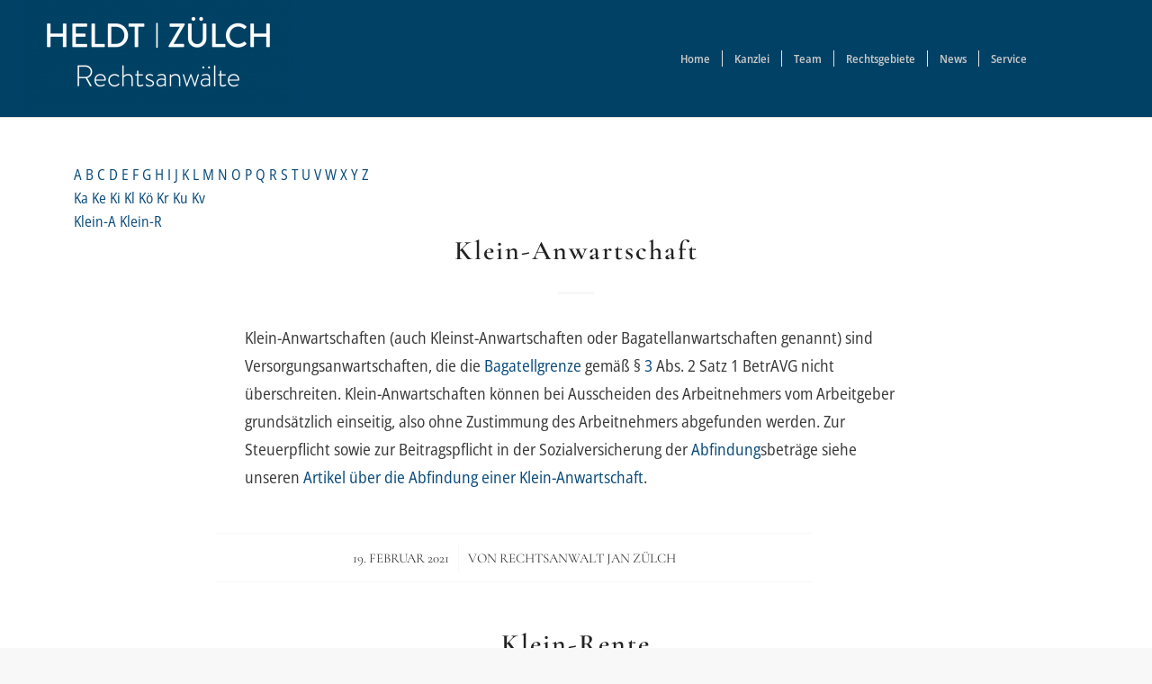

--- FILE ---
content_type: text/html; charset=UTF-8
request_url: https://www.heldt-zuelch.de/lexikon/prefix:kl/
body_size: 12390
content:
<!DOCTYPE html>
<html dir="ltr" lang="de-DE"
	prefix="og: https://ogp.me/ns#"  class="html_stretched responsive av-preloader-disabled av-default-lightbox  html_header_top html_logo_left html_main_nav_header html_menu_right html_custom html_header_sticky_disabled html_header_shrinking_disabled html_mobile_menu_phone html_header_searchicon_disabled html_content_align_center html_header_unstick_top_disabled html_header_stretch html_elegant-blog html_av-overlay-side html_av-overlay-side-minimal html_av-submenu-noclone html_entry_id_3888 av-cookies-no-cookie-consent av-no-preview html_text_menu_active ">
<head>
<meta charset="UTF-8" />
<meta name="robots" content="noindex, follow" />


<!-- mobile setting -->
<meta name="viewport" content="width=device-width, initial-scale=1">

<!-- Scripts/CSS and wp_head hook -->
<title>bAV-Lexikon | Heldt | Zülch Rechtsanwälte</title>

		<!-- All in One SEO 4.3.5.1 - aioseo.com -->
		<meta name="robots" content="max-snippet:-1, max-image-preview:large, max-video-preview:-1" />
		<link rel="canonical" href="https://www.heldt-zuelch.de/lexikon/prefix:kl/" />
		<meta name="generator" content="All in One SEO (AIOSEO) 4.3.5.1 " />
		<meta property="og:locale" content="de_DE" />
		<meta property="og:site_name" content="Heldt | Zülch Rechtsanwälte | Arbeitsrecht, betriebliche Altersversorgung, Markenrecht, Wettbewerbsrecht, Urheberrecht, Rechtsanwälte Hamburg und Lüneburg - Heldt | Zülch" />
		<meta property="og:type" content="website" />
		<meta property="og:title" content="bAV-Lexikon | Heldt | Zülch Rechtsanwälte" />
		<meta property="og:url" content="https://www.heldt-zuelch.de/lexikon/prefix:kl/" />
		<meta name="twitter:card" content="summary" />
		<meta name="twitter:title" content="bAV-Lexikon | Heldt | Zülch Rechtsanwälte" />
		<meta name="google" content="nositelinkssearchbox" />
		<script type="application/ld+json" class="aioseo-schema">
			{"@context":"https:\/\/schema.org","@graph":[{"@type":"BreadcrumbList","@id":"https:\/\/www.heldt-zuelch.de\/lexikon\/prefix:kl\/#breadcrumblist","itemListElement":[{"@type":"ListItem","@id":"https:\/\/www.heldt-zuelch.de\/#listItem","position":1,"item":{"@type":"WebPage","@id":"https:\/\/www.heldt-zuelch.de\/","name":"Home","description":"Rechtsanwalt Fachanwalt Arbeitsrecht, Rechtsanwalt Markenrecht, Wettbewerbsrecht, Urheberrecht, Rechtsanwalt betriebliche Altersversorgung, Hamburg, L\u00fcneburg","url":"https:\/\/www.heldt-zuelch.de\/"},"nextItem":"https:\/\/www.heldt-zuelch.de\/lexikon\/prefix:kl\/#listItem"},{"@type":"ListItem","@id":"https:\/\/www.heldt-zuelch.de\/lexikon\/prefix:kl\/#listItem","position":2,"item":{"@type":"WebPage","@id":"https:\/\/www.heldt-zuelch.de\/lexikon\/prefix:kl\/","name":"bAV-Lexikon","url":"https:\/\/www.heldt-zuelch.de\/lexikon\/prefix:kl\/"},"previousItem":"https:\/\/www.heldt-zuelch.de\/#listItem"}]},{"@type":"CollectionPage","@id":"https:\/\/www.heldt-zuelch.de\/lexikon\/prefix:kl\/#collectionpage","url":"https:\/\/www.heldt-zuelch.de\/lexikon\/prefix:kl\/","name":"bAV-Lexikon | Heldt | Z\u00fclch Rechtsanw\u00e4lte","inLanguage":"de-DE","isPartOf":{"@id":"https:\/\/www.heldt-zuelch.de\/#website"},"breadcrumb":{"@id":"https:\/\/www.heldt-zuelch.de\/lexikon\/prefix:kl\/#breadcrumblist"}},{"@type":"Organization","@id":"https:\/\/www.heldt-zuelch.de\/#organization","name":"Heldt | Z\u00fclch Rechtsanw\u00e4lte","url":"https:\/\/www.heldt-zuelch.de\/"},{"@type":"WebSite","@id":"https:\/\/www.heldt-zuelch.de\/#website","url":"https:\/\/www.heldt-zuelch.de\/","name":"Heldt | Z\u00fclch Rechtsanw\u00e4lte","description":"Arbeitsrecht, betriebliche Altersversorgung, Markenrecht, Wettbewerbsrecht, Urheberrecht, Rechtsanw\u00e4lte Hamburg und L\u00fcneburg - Heldt | Z\u00fclch","inLanguage":"de-DE","publisher":{"@id":"https:\/\/www.heldt-zuelch.de\/#organization"}}]}
		</script>
		<!-- All in One SEO -->

<link rel="alternate" type="application/rss+xml" title="Heldt | Zülch Rechtsanwälte &raquo; Feed" href="https://www.heldt-zuelch.de/feed/" />
<link rel="alternate" type="application/rss+xml" title="Heldt | Zülch Rechtsanwälte &raquo; Kommentar-Feed" href="https://www.heldt-zuelch.de/comments/feed/" />
<link rel="alternate" type="application/rss+xml" title="Heldt | Zülch Rechtsanwälte &raquo; bAV-Lexikon Feed" href="https://www.heldt-zuelch.de/lexikon/feed/" />
<script type="text/javascript">
window._wpemojiSettings = {"baseUrl":"https:\/\/s.w.org\/images\/core\/emoji\/14.0.0\/72x72\/","ext":".png","svgUrl":"https:\/\/s.w.org\/images\/core\/emoji\/14.0.0\/svg\/","svgExt":".svg","source":{"concatemoji":"https:\/\/www.heldt-zuelch.de\/wp-includes\/js\/wp-emoji-release.min.js?ver=6.2"}};
/*! This file is auto-generated */
!function(e,a,t){var n,r,o,i=a.createElement("canvas"),p=i.getContext&&i.getContext("2d");function s(e,t){p.clearRect(0,0,i.width,i.height),p.fillText(e,0,0);e=i.toDataURL();return p.clearRect(0,0,i.width,i.height),p.fillText(t,0,0),e===i.toDataURL()}function c(e){var t=a.createElement("script");t.src=e,t.defer=t.type="text/javascript",a.getElementsByTagName("head")[0].appendChild(t)}for(o=Array("flag","emoji"),t.supports={everything:!0,everythingExceptFlag:!0},r=0;r<o.length;r++)t.supports[o[r]]=function(e){if(p&&p.fillText)switch(p.textBaseline="top",p.font="600 32px Arial",e){case"flag":return s("\ud83c\udff3\ufe0f\u200d\u26a7\ufe0f","\ud83c\udff3\ufe0f\u200b\u26a7\ufe0f")?!1:!s("\ud83c\uddfa\ud83c\uddf3","\ud83c\uddfa\u200b\ud83c\uddf3")&&!s("\ud83c\udff4\udb40\udc67\udb40\udc62\udb40\udc65\udb40\udc6e\udb40\udc67\udb40\udc7f","\ud83c\udff4\u200b\udb40\udc67\u200b\udb40\udc62\u200b\udb40\udc65\u200b\udb40\udc6e\u200b\udb40\udc67\u200b\udb40\udc7f");case"emoji":return!s("\ud83e\udef1\ud83c\udffb\u200d\ud83e\udef2\ud83c\udfff","\ud83e\udef1\ud83c\udffb\u200b\ud83e\udef2\ud83c\udfff")}return!1}(o[r]),t.supports.everything=t.supports.everything&&t.supports[o[r]],"flag"!==o[r]&&(t.supports.everythingExceptFlag=t.supports.everythingExceptFlag&&t.supports[o[r]]);t.supports.everythingExceptFlag=t.supports.everythingExceptFlag&&!t.supports.flag,t.DOMReady=!1,t.readyCallback=function(){t.DOMReady=!0},t.supports.everything||(n=function(){t.readyCallback()},a.addEventListener?(a.addEventListener("DOMContentLoaded",n,!1),e.addEventListener("load",n,!1)):(e.attachEvent("onload",n),a.attachEvent("onreadystatechange",function(){"complete"===a.readyState&&t.readyCallback()})),(e=t.source||{}).concatemoji?c(e.concatemoji):e.wpemoji&&e.twemoji&&(c(e.twemoji),c(e.wpemoji)))}(window,document,window._wpemojiSettings);
</script>
<style type="text/css">
img.wp-smiley,
img.emoji {
	display: inline !important;
	border: none !important;
	box-shadow: none !important;
	height: 1em !important;
	width: 1em !important;
	margin: 0 0.07em !important;
	vertical-align: -0.1em !important;
	background: none !important;
	padding: 0 !important;
}
</style>
	<link rel='stylesheet' id='avia-grid-css' href='https://www.heldt-zuelch.de/wp-content/themes/enfold/css/grid.css?ver=4.7.4' type='text/css' media='all' />
<link rel='stylesheet' id='avia-base-css' href='https://www.heldt-zuelch.de/wp-content/themes/enfold/css/base.css?ver=4.7.4' type='text/css' media='all' />
<link rel='stylesheet' id='avia-layout-css' href='https://www.heldt-zuelch.de/wp-content/themes/enfold/css/layout.css?ver=4.7.4' type='text/css' media='all' />
<link rel='stylesheet' id='avia-module-audioplayer-css' href='https://www.heldt-zuelch.de/wp-content/themes/enfold/config-templatebuilder/avia-shortcodes/audio-player/audio-player.css?ver=6.2' type='text/css' media='all' />
<link rel='stylesheet' id='avia-module-blog-css' href='https://www.heldt-zuelch.de/wp-content/themes/enfold/config-templatebuilder/avia-shortcodes/blog/blog.css?ver=6.2' type='text/css' media='all' />
<link rel='stylesheet' id='avia-module-postslider-css' href='https://www.heldt-zuelch.de/wp-content/themes/enfold/config-templatebuilder/avia-shortcodes/postslider/postslider.css?ver=6.2' type='text/css' media='all' />
<link rel='stylesheet' id='avia-module-button-css' href='https://www.heldt-zuelch.de/wp-content/themes/enfold/config-templatebuilder/avia-shortcodes/buttons/buttons.css?ver=6.2' type='text/css' media='all' />
<link rel='stylesheet' id='avia-module-buttonrow-css' href='https://www.heldt-zuelch.de/wp-content/themes/enfold/config-templatebuilder/avia-shortcodes/buttonrow/buttonrow.css?ver=6.2' type='text/css' media='all' />
<link rel='stylesheet' id='avia-module-button-fullwidth-css' href='https://www.heldt-zuelch.de/wp-content/themes/enfold/config-templatebuilder/avia-shortcodes/buttons_fullwidth/buttons_fullwidth.css?ver=6.2' type='text/css' media='all' />
<link rel='stylesheet' id='avia-module-catalogue-css' href='https://www.heldt-zuelch.de/wp-content/themes/enfold/config-templatebuilder/avia-shortcodes/catalogue/catalogue.css?ver=6.2' type='text/css' media='all' />
<link rel='stylesheet' id='avia-module-comments-css' href='https://www.heldt-zuelch.de/wp-content/themes/enfold/config-templatebuilder/avia-shortcodes/comments/comments.css?ver=6.2' type='text/css' media='all' />
<link rel='stylesheet' id='avia-module-contact-css' href='https://www.heldt-zuelch.de/wp-content/themes/enfold/config-templatebuilder/avia-shortcodes/contact/contact.css?ver=6.2' type='text/css' media='all' />
<link rel='stylesheet' id='avia-module-slideshow-css' href='https://www.heldt-zuelch.de/wp-content/themes/enfold/config-templatebuilder/avia-shortcodes/slideshow/slideshow.css?ver=6.2' type='text/css' media='all' />
<link rel='stylesheet' id='avia-module-slideshow-contentpartner-css' href='https://www.heldt-zuelch.de/wp-content/themes/enfold/config-templatebuilder/avia-shortcodes/contentslider/contentslider.css?ver=6.2' type='text/css' media='all' />
<link rel='stylesheet' id='avia-module-countdown-css' href='https://www.heldt-zuelch.de/wp-content/themes/enfold/config-templatebuilder/avia-shortcodes/countdown/countdown.css?ver=6.2' type='text/css' media='all' />
<link rel='stylesheet' id='avia-module-gallery-css' href='https://www.heldt-zuelch.de/wp-content/themes/enfold/config-templatebuilder/avia-shortcodes/gallery/gallery.css?ver=6.2' type='text/css' media='all' />
<link rel='stylesheet' id='avia-module-gallery-hor-css' href='https://www.heldt-zuelch.de/wp-content/themes/enfold/config-templatebuilder/avia-shortcodes/gallery_horizontal/gallery_horizontal.css?ver=6.2' type='text/css' media='all' />
<link rel='stylesheet' id='avia-module-maps-css' href='https://www.heldt-zuelch.de/wp-content/themes/enfold/config-templatebuilder/avia-shortcodes/google_maps/google_maps.css?ver=6.2' type='text/css' media='all' />
<link rel='stylesheet' id='avia-module-gridrow-css' href='https://www.heldt-zuelch.de/wp-content/themes/enfold/config-templatebuilder/avia-shortcodes/grid_row/grid_row.css?ver=6.2' type='text/css' media='all' />
<link rel='stylesheet' id='avia-module-heading-css' href='https://www.heldt-zuelch.de/wp-content/themes/enfold/config-templatebuilder/avia-shortcodes/heading/heading.css?ver=6.2' type='text/css' media='all' />
<link rel='stylesheet' id='avia-module-rotator-css' href='https://www.heldt-zuelch.de/wp-content/themes/enfold/config-templatebuilder/avia-shortcodes/headline_rotator/headline_rotator.css?ver=6.2' type='text/css' media='all' />
<link rel='stylesheet' id='avia-module-hr-css' href='https://www.heldt-zuelch.de/wp-content/themes/enfold/config-templatebuilder/avia-shortcodes/hr/hr.css?ver=6.2' type='text/css' media='all' />
<link rel='stylesheet' id='avia-module-icon-css' href='https://www.heldt-zuelch.de/wp-content/themes/enfold/config-templatebuilder/avia-shortcodes/icon/icon.css?ver=6.2' type='text/css' media='all' />
<link rel='stylesheet' id='avia-module-iconbox-css' href='https://www.heldt-zuelch.de/wp-content/themes/enfold/config-templatebuilder/avia-shortcodes/iconbox/iconbox.css?ver=6.2' type='text/css' media='all' />
<link rel='stylesheet' id='avia-module-icongrid-css' href='https://www.heldt-zuelch.de/wp-content/themes/enfold/config-templatebuilder/avia-shortcodes/icongrid/icongrid.css?ver=6.2' type='text/css' media='all' />
<link rel='stylesheet' id='avia-module-iconlist-css' href='https://www.heldt-zuelch.de/wp-content/themes/enfold/config-templatebuilder/avia-shortcodes/iconlist/iconlist.css?ver=6.2' type='text/css' media='all' />
<link rel='stylesheet' id='avia-module-image-css' href='https://www.heldt-zuelch.de/wp-content/themes/enfold/config-templatebuilder/avia-shortcodes/image/image.css?ver=6.2' type='text/css' media='all' />
<link rel='stylesheet' id='avia-module-hotspot-css' href='https://www.heldt-zuelch.de/wp-content/themes/enfold/config-templatebuilder/avia-shortcodes/image_hotspots/image_hotspots.css?ver=6.2' type='text/css' media='all' />
<link rel='stylesheet' id='avia-module-magazine-css' href='https://www.heldt-zuelch.de/wp-content/themes/enfold/config-templatebuilder/avia-shortcodes/magazine/magazine.css?ver=6.2' type='text/css' media='all' />
<link rel='stylesheet' id='avia-module-masonry-css' href='https://www.heldt-zuelch.de/wp-content/themes/enfold/config-templatebuilder/avia-shortcodes/masonry_entries/masonry_entries.css?ver=6.2' type='text/css' media='all' />
<link rel='stylesheet' id='avia-siteloader-css' href='https://www.heldt-zuelch.de/wp-content/themes/enfold/css/avia-snippet-site-preloader.css?ver=6.2' type='text/css' media='all' />
<link rel='stylesheet' id='avia-module-menu-css' href='https://www.heldt-zuelch.de/wp-content/themes/enfold/config-templatebuilder/avia-shortcodes/menu/menu.css?ver=6.2' type='text/css' media='all' />
<link rel='stylesheet' id='avia-modfule-notification-css' href='https://www.heldt-zuelch.de/wp-content/themes/enfold/config-templatebuilder/avia-shortcodes/notification/notification.css?ver=6.2' type='text/css' media='all' />
<link rel='stylesheet' id='avia-module-numbers-css' href='https://www.heldt-zuelch.de/wp-content/themes/enfold/config-templatebuilder/avia-shortcodes/numbers/numbers.css?ver=6.2' type='text/css' media='all' />
<link rel='stylesheet' id='avia-module-portfolio-css' href='https://www.heldt-zuelch.de/wp-content/themes/enfold/config-templatebuilder/avia-shortcodes/portfolio/portfolio.css?ver=6.2' type='text/css' media='all' />
<link rel='stylesheet' id='avia-module-progress-bar-css' href='https://www.heldt-zuelch.de/wp-content/themes/enfold/config-templatebuilder/avia-shortcodes/progressbar/progressbar.css?ver=6.2' type='text/css' media='all' />
<link rel='stylesheet' id='avia-module-promobox-css' href='https://www.heldt-zuelch.de/wp-content/themes/enfold/config-templatebuilder/avia-shortcodes/promobox/promobox.css?ver=6.2' type='text/css' media='all' />
<link rel='stylesheet' id='avia-sc-search-css' href='https://www.heldt-zuelch.de/wp-content/themes/enfold/config-templatebuilder/avia-shortcodes/search/search.css?ver=6.2' type='text/css' media='all' />
<link rel='stylesheet' id='avia-module-slideshow-accordion-css' href='https://www.heldt-zuelch.de/wp-content/themes/enfold/config-templatebuilder/avia-shortcodes/slideshow_accordion/slideshow_accordion.css?ver=6.2' type='text/css' media='all' />
<link rel='stylesheet' id='avia-module-slideshow-feature-image-css' href='https://www.heldt-zuelch.de/wp-content/themes/enfold/config-templatebuilder/avia-shortcodes/slideshow_feature_image/slideshow_feature_image.css?ver=6.2' type='text/css' media='all' />
<link rel='stylesheet' id='avia-module-slideshow-fullsize-css' href='https://www.heldt-zuelch.de/wp-content/themes/enfold/config-templatebuilder/avia-shortcodes/slideshow_fullsize/slideshow_fullsize.css?ver=6.2' type='text/css' media='all' />
<link rel='stylesheet' id='avia-module-slideshow-fullscreen-css' href='https://www.heldt-zuelch.de/wp-content/themes/enfold/config-templatebuilder/avia-shortcodes/slideshow_fullscreen/slideshow_fullscreen.css?ver=6.2' type='text/css' media='all' />
<link rel='stylesheet' id='avia-module-slideshow-ls-css' href='https://www.heldt-zuelch.de/wp-content/themes/enfold/config-templatebuilder/avia-shortcodes/slideshow_layerslider/slideshow_layerslider.css?ver=6.2' type='text/css' media='all' />
<link rel='stylesheet' id='avia-module-social-css' href='https://www.heldt-zuelch.de/wp-content/themes/enfold/config-templatebuilder/avia-shortcodes/social_share/social_share.css?ver=6.2' type='text/css' media='all' />
<link rel='stylesheet' id='avia-module-tabsection-css' href='https://www.heldt-zuelch.de/wp-content/themes/enfold/config-templatebuilder/avia-shortcodes/tab_section/tab_section.css?ver=6.2' type='text/css' media='all' />
<link rel='stylesheet' id='avia-module-table-css' href='https://www.heldt-zuelch.de/wp-content/themes/enfold/config-templatebuilder/avia-shortcodes/table/table.css?ver=6.2' type='text/css' media='all' />
<link rel='stylesheet' id='avia-module-tabs-css' href='https://www.heldt-zuelch.de/wp-content/themes/enfold/config-templatebuilder/avia-shortcodes/tabs/tabs.css?ver=6.2' type='text/css' media='all' />
<link rel='stylesheet' id='avia-module-team-css' href='https://www.heldt-zuelch.de/wp-content/themes/enfold/config-templatebuilder/avia-shortcodes/team/team.css?ver=6.2' type='text/css' media='all' />
<link rel='stylesheet' id='avia-module-testimonials-css' href='https://www.heldt-zuelch.de/wp-content/themes/enfold/config-templatebuilder/avia-shortcodes/testimonials/testimonials.css?ver=6.2' type='text/css' media='all' />
<link rel='stylesheet' id='avia-module-timeline-css' href='https://www.heldt-zuelch.de/wp-content/themes/enfold/config-templatebuilder/avia-shortcodes/timeline/timeline.css?ver=6.2' type='text/css' media='all' />
<link rel='stylesheet' id='avia-module-toggles-css' href='https://www.heldt-zuelch.de/wp-content/themes/enfold/config-templatebuilder/avia-shortcodes/toggles/toggles.css?ver=6.2' type='text/css' media='all' />
<link rel='stylesheet' id='avia-module-video-css' href='https://www.heldt-zuelch.de/wp-content/themes/enfold/config-templatebuilder/avia-shortcodes/video/video.css?ver=6.2' type='text/css' media='all' />
<link rel='stylesheet' id='wp-block-library-css' href='https://www.heldt-zuelch.de/wp-includes/css/dist/block-library/style.min.css?ver=6.2' type='text/css' media='all' />
<link rel='stylesheet' id='classic-theme-styles-css' href='https://www.heldt-zuelch.de/wp-includes/css/classic-themes.min.css?ver=6.2' type='text/css' media='all' />
<style id='global-styles-inline-css' type='text/css'>
body{--wp--preset--color--black: #000000;--wp--preset--color--cyan-bluish-gray: #abb8c3;--wp--preset--color--white: #ffffff;--wp--preset--color--pale-pink: #f78da7;--wp--preset--color--vivid-red: #cf2e2e;--wp--preset--color--luminous-vivid-orange: #ff6900;--wp--preset--color--luminous-vivid-amber: #fcb900;--wp--preset--color--light-green-cyan: #7bdcb5;--wp--preset--color--vivid-green-cyan: #00d084;--wp--preset--color--pale-cyan-blue: #8ed1fc;--wp--preset--color--vivid-cyan-blue: #0693e3;--wp--preset--color--vivid-purple: #9b51e0;--wp--preset--gradient--vivid-cyan-blue-to-vivid-purple: linear-gradient(135deg,rgba(6,147,227,1) 0%,rgb(155,81,224) 100%);--wp--preset--gradient--light-green-cyan-to-vivid-green-cyan: linear-gradient(135deg,rgb(122,220,180) 0%,rgb(0,208,130) 100%);--wp--preset--gradient--luminous-vivid-amber-to-luminous-vivid-orange: linear-gradient(135deg,rgba(252,185,0,1) 0%,rgba(255,105,0,1) 100%);--wp--preset--gradient--luminous-vivid-orange-to-vivid-red: linear-gradient(135deg,rgba(255,105,0,1) 0%,rgb(207,46,46) 100%);--wp--preset--gradient--very-light-gray-to-cyan-bluish-gray: linear-gradient(135deg,rgb(238,238,238) 0%,rgb(169,184,195) 100%);--wp--preset--gradient--cool-to-warm-spectrum: linear-gradient(135deg,rgb(74,234,220) 0%,rgb(151,120,209) 20%,rgb(207,42,186) 40%,rgb(238,44,130) 60%,rgb(251,105,98) 80%,rgb(254,248,76) 100%);--wp--preset--gradient--blush-light-purple: linear-gradient(135deg,rgb(255,206,236) 0%,rgb(152,150,240) 100%);--wp--preset--gradient--blush-bordeaux: linear-gradient(135deg,rgb(254,205,165) 0%,rgb(254,45,45) 50%,rgb(107,0,62) 100%);--wp--preset--gradient--luminous-dusk: linear-gradient(135deg,rgb(255,203,112) 0%,rgb(199,81,192) 50%,rgb(65,88,208) 100%);--wp--preset--gradient--pale-ocean: linear-gradient(135deg,rgb(255,245,203) 0%,rgb(182,227,212) 50%,rgb(51,167,181) 100%);--wp--preset--gradient--electric-grass: linear-gradient(135deg,rgb(202,248,128) 0%,rgb(113,206,126) 100%);--wp--preset--gradient--midnight: linear-gradient(135deg,rgb(2,3,129) 0%,rgb(40,116,252) 100%);--wp--preset--duotone--dark-grayscale: url('#wp-duotone-dark-grayscale');--wp--preset--duotone--grayscale: url('#wp-duotone-grayscale');--wp--preset--duotone--purple-yellow: url('#wp-duotone-purple-yellow');--wp--preset--duotone--blue-red: url('#wp-duotone-blue-red');--wp--preset--duotone--midnight: url('#wp-duotone-midnight');--wp--preset--duotone--magenta-yellow: url('#wp-duotone-magenta-yellow');--wp--preset--duotone--purple-green: url('#wp-duotone-purple-green');--wp--preset--duotone--blue-orange: url('#wp-duotone-blue-orange');--wp--preset--font-size--small: 13px;--wp--preset--font-size--medium: 20px;--wp--preset--font-size--large: 36px;--wp--preset--font-size--x-large: 42px;--wp--preset--spacing--20: 0.44rem;--wp--preset--spacing--30: 0.67rem;--wp--preset--spacing--40: 1rem;--wp--preset--spacing--50: 1.5rem;--wp--preset--spacing--60: 2.25rem;--wp--preset--spacing--70: 3.38rem;--wp--preset--spacing--80: 5.06rem;--wp--preset--shadow--natural: 6px 6px 9px rgba(0, 0, 0, 0.2);--wp--preset--shadow--deep: 12px 12px 50px rgba(0, 0, 0, 0.4);--wp--preset--shadow--sharp: 6px 6px 0px rgba(0, 0, 0, 0.2);--wp--preset--shadow--outlined: 6px 6px 0px -3px rgba(255, 255, 255, 1), 6px 6px rgba(0, 0, 0, 1);--wp--preset--shadow--crisp: 6px 6px 0px rgba(0, 0, 0, 1);}:where(.is-layout-flex){gap: 0.5em;}body .is-layout-flow > .alignleft{float: left;margin-inline-start: 0;margin-inline-end: 2em;}body .is-layout-flow > .alignright{float: right;margin-inline-start: 2em;margin-inline-end: 0;}body .is-layout-flow > .aligncenter{margin-left: auto !important;margin-right: auto !important;}body .is-layout-constrained > .alignleft{float: left;margin-inline-start: 0;margin-inline-end: 2em;}body .is-layout-constrained > .alignright{float: right;margin-inline-start: 2em;margin-inline-end: 0;}body .is-layout-constrained > .aligncenter{margin-left: auto !important;margin-right: auto !important;}body .is-layout-constrained > :where(:not(.alignleft):not(.alignright):not(.alignfull)){max-width: var(--wp--style--global--content-size);margin-left: auto !important;margin-right: auto !important;}body .is-layout-constrained > .alignwide{max-width: var(--wp--style--global--wide-size);}body .is-layout-flex{display: flex;}body .is-layout-flex{flex-wrap: wrap;align-items: center;}body .is-layout-flex > *{margin: 0;}:where(.wp-block-columns.is-layout-flex){gap: 2em;}.has-black-color{color: var(--wp--preset--color--black) !important;}.has-cyan-bluish-gray-color{color: var(--wp--preset--color--cyan-bluish-gray) !important;}.has-white-color{color: var(--wp--preset--color--white) !important;}.has-pale-pink-color{color: var(--wp--preset--color--pale-pink) !important;}.has-vivid-red-color{color: var(--wp--preset--color--vivid-red) !important;}.has-luminous-vivid-orange-color{color: var(--wp--preset--color--luminous-vivid-orange) !important;}.has-luminous-vivid-amber-color{color: var(--wp--preset--color--luminous-vivid-amber) !important;}.has-light-green-cyan-color{color: var(--wp--preset--color--light-green-cyan) !important;}.has-vivid-green-cyan-color{color: var(--wp--preset--color--vivid-green-cyan) !important;}.has-pale-cyan-blue-color{color: var(--wp--preset--color--pale-cyan-blue) !important;}.has-vivid-cyan-blue-color{color: var(--wp--preset--color--vivid-cyan-blue) !important;}.has-vivid-purple-color{color: var(--wp--preset--color--vivid-purple) !important;}.has-black-background-color{background-color: var(--wp--preset--color--black) !important;}.has-cyan-bluish-gray-background-color{background-color: var(--wp--preset--color--cyan-bluish-gray) !important;}.has-white-background-color{background-color: var(--wp--preset--color--white) !important;}.has-pale-pink-background-color{background-color: var(--wp--preset--color--pale-pink) !important;}.has-vivid-red-background-color{background-color: var(--wp--preset--color--vivid-red) !important;}.has-luminous-vivid-orange-background-color{background-color: var(--wp--preset--color--luminous-vivid-orange) !important;}.has-luminous-vivid-amber-background-color{background-color: var(--wp--preset--color--luminous-vivid-amber) !important;}.has-light-green-cyan-background-color{background-color: var(--wp--preset--color--light-green-cyan) !important;}.has-vivid-green-cyan-background-color{background-color: var(--wp--preset--color--vivid-green-cyan) !important;}.has-pale-cyan-blue-background-color{background-color: var(--wp--preset--color--pale-cyan-blue) !important;}.has-vivid-cyan-blue-background-color{background-color: var(--wp--preset--color--vivid-cyan-blue) !important;}.has-vivid-purple-background-color{background-color: var(--wp--preset--color--vivid-purple) !important;}.has-black-border-color{border-color: var(--wp--preset--color--black) !important;}.has-cyan-bluish-gray-border-color{border-color: var(--wp--preset--color--cyan-bluish-gray) !important;}.has-white-border-color{border-color: var(--wp--preset--color--white) !important;}.has-pale-pink-border-color{border-color: var(--wp--preset--color--pale-pink) !important;}.has-vivid-red-border-color{border-color: var(--wp--preset--color--vivid-red) !important;}.has-luminous-vivid-orange-border-color{border-color: var(--wp--preset--color--luminous-vivid-orange) !important;}.has-luminous-vivid-amber-border-color{border-color: var(--wp--preset--color--luminous-vivid-amber) !important;}.has-light-green-cyan-border-color{border-color: var(--wp--preset--color--light-green-cyan) !important;}.has-vivid-green-cyan-border-color{border-color: var(--wp--preset--color--vivid-green-cyan) !important;}.has-pale-cyan-blue-border-color{border-color: var(--wp--preset--color--pale-cyan-blue) !important;}.has-vivid-cyan-blue-border-color{border-color: var(--wp--preset--color--vivid-cyan-blue) !important;}.has-vivid-purple-border-color{border-color: var(--wp--preset--color--vivid-purple) !important;}.has-vivid-cyan-blue-to-vivid-purple-gradient-background{background: var(--wp--preset--gradient--vivid-cyan-blue-to-vivid-purple) !important;}.has-light-green-cyan-to-vivid-green-cyan-gradient-background{background: var(--wp--preset--gradient--light-green-cyan-to-vivid-green-cyan) !important;}.has-luminous-vivid-amber-to-luminous-vivid-orange-gradient-background{background: var(--wp--preset--gradient--luminous-vivid-amber-to-luminous-vivid-orange) !important;}.has-luminous-vivid-orange-to-vivid-red-gradient-background{background: var(--wp--preset--gradient--luminous-vivid-orange-to-vivid-red) !important;}.has-very-light-gray-to-cyan-bluish-gray-gradient-background{background: var(--wp--preset--gradient--very-light-gray-to-cyan-bluish-gray) !important;}.has-cool-to-warm-spectrum-gradient-background{background: var(--wp--preset--gradient--cool-to-warm-spectrum) !important;}.has-blush-light-purple-gradient-background{background: var(--wp--preset--gradient--blush-light-purple) !important;}.has-blush-bordeaux-gradient-background{background: var(--wp--preset--gradient--blush-bordeaux) !important;}.has-luminous-dusk-gradient-background{background: var(--wp--preset--gradient--luminous-dusk) !important;}.has-pale-ocean-gradient-background{background: var(--wp--preset--gradient--pale-ocean) !important;}.has-electric-grass-gradient-background{background: var(--wp--preset--gradient--electric-grass) !important;}.has-midnight-gradient-background{background: var(--wp--preset--gradient--midnight) !important;}.has-small-font-size{font-size: var(--wp--preset--font-size--small) !important;}.has-medium-font-size{font-size: var(--wp--preset--font-size--medium) !important;}.has-large-font-size{font-size: var(--wp--preset--font-size--large) !important;}.has-x-large-font-size{font-size: var(--wp--preset--font-size--x-large) !important;}
.wp-block-navigation a:where(:not(.wp-element-button)){color: inherit;}
:where(.wp-block-columns.is-layout-flex){gap: 2em;}
.wp-block-pullquote{font-size: 1.5em;line-height: 1.6;}
</style>
<link rel='stylesheet' id='encyclopedia-css' href='https://www.heldt-zuelch.de/wp-content/plugins/encyclopedia-pro/assets/css/encyclopedia.css?ver=6.2' type='text/css' media='all' />
<link rel='stylesheet' id='encyclopedia-tooltips-css' href='https://www.heldt-zuelch.de/wp-content/plugins/encyclopedia-pro/assets/css/tooltips.css?ver=6.2' type='text/css' media='all' />
<link rel='stylesheet' id='pdfprnt_frontend-css' href='https://www.heldt-zuelch.de/wp-content/plugins/pdf-print/css/frontend.css?ver=2.3.1' type='text/css' media='all' />
<link rel='stylesheet' id='avia-scs-css' href='https://www.heldt-zuelch.de/wp-content/themes/enfold/css/shortcodes.css?ver=4.7.4' type='text/css' media='all' />
<link rel='stylesheet' id='avia-popup-css-css' href='https://www.heldt-zuelch.de/wp-content/themes/enfold/js/aviapopup/magnific-popup.css?ver=4.7.4' type='text/css' media='screen' />
<link rel='stylesheet' id='avia-lightbox-css' href='https://www.heldt-zuelch.de/wp-content/themes/enfold/css/avia-snippet-lightbox.css?ver=4.7.4' type='text/css' media='screen' />
<link rel='stylesheet' id='avia-widget-css-css' href='https://www.heldt-zuelch.de/wp-content/themes/enfold/css/avia-snippet-widget.css?ver=4.7.4' type='text/css' media='screen' />
<link rel='stylesheet' id='avia-dynamic-css' href='https://www.heldt-zuelch.de/wp-content/uploads/dynamic_avia/enfold.css?ver=652852b12ecde' type='text/css' media='all' />
<link rel='stylesheet' id='avia-custom-css' href='https://www.heldt-zuelch.de/wp-content/themes/enfold/css/custom.css?ver=4.7.4' type='text/css' media='all' />
<link rel='stylesheet' id='tablepress-default-css' href='https://www.heldt-zuelch.de/wp-content/plugins/tablepress/css/default.min.css?ver=1.14' type='text/css' media='all' />
<style id='tablepress-default-inline-css' type='text/css'>
.tablepress-id-11 .column-1{width:75%}.tablepress-id-11 .row-1 td{background-color:#dfe3ee}.tablepress-id-11 .row-4 td{background-color:#dfe3ee}.tablepress-id-11 .row-7 td{background-color:#dfe3ee}.tablepress-id-11 .row-10 td{background-color:#dfe3ee}.tablepress-id-11 .row-13 td{background-color:#dfe3ee}.tablepress-id-11 .row-20 td{background-color:#dfe3ee}.tablepress-id-11 .row-22 td{background-color:#dfe3ee}.tablepress-id-11 .row-25 td{background-color:#dfe3ee}.tablepress-id-11 .row-27 td{background-color:#dfe3ee}.tablepress-id-11 .row-29 td{background-color:#dfe3ee}.tablepress-id-11 .row-32 td{background-color:#dfe3ee}.tablepress-id-11 .row-34 td{background-color:#dfe3ee}.tablepress-id-11 .row-41 td{background-color:#dfe3ee}.tablepress-id-11 .row-44 td{background-color:#dfe3ee}.tablepress-id-12 .row-1 td{background-color:#dfe3ee}.tablepress-id-12 .row-2 .column-1{background-color:#dfe3ee}.tablepress-id-12 .row-3 .column-1{background-color:#dfe3ee}.tablepress-id-12 .row-4 .column-1{background-color:#dfe3ee}.tablepress-id-12 .row-5 .column-1{background-color:#dfe3ee}.tablepress-id-12 .row-6 .column-1{background-color:#dfe3ee}.tablepress-id-12 .row-7 .column-1{background-color:#dfe3ee}.tablepress-id-12 .row-8 .column-1{background-color:#dfe3ee}.tablepress-id-12 .row-9 .column-1{background-color:#dfe3ee}.tablepress-id-12 .row-10 .column-1{background-color:#dfe3ee}.tablepress-id-12 .row-11 .column-1{background-color:#dfe3ee}.tablepress-id-12 .row-12 .column-1{background-color:#dfe3ee}.tablepress-id-12 .row-13 .column-1{background-color:#dfe3ee}.tablepress-id-12 .row-14 .column-1{background-color:#dfe3ee}.tablepress-id-12 .row-15 .column-1{background-color:#dfe3ee}.tablepress-id-12 .row-16 .column-1{background-color:#dfe3ee}.tablepress-id-12 .row-17 .column-1{background-color:#dfe3ee}.tablepress-id-12 .row-18 .column-1{background-color:#dfe3ee}.tablepress-id-12 .row-19 .column-1{background-color:#dfe3ee}.tablepress-id-12 .row-20 .column-1{background-color:#dfe3ee}.tablepress-id-12 .row-21 .column-1{background-color:#dfe3ee}.tablepress-id-12 .row-22 .column-1{background-color:#dfe3ee}
</style>
<link rel='stylesheet' id='wp-ui-css' href='https://www.heldt-zuelch.de/wp-content/plugins/wp-ui/css/wp-ui.css?ver=6.2' type='text/css' media='all' />
<link rel='stylesheet' id='wpui-light-css' href='https://www.heldt-zuelch.de/wp-content/plugins/wp-ui/css/themes/wpui-light.css?ver=6.2' type='text/css' media='all' />
<link rel='stylesheet' id='wpui-multiple-css' href='https://www.heldt-zuelch.de/wp-content/plugins/wp-ui/css/css.php?styles=wpui-light%7Cwpui-blue%7Cwpui-red%7Cwpui-green%7Cwpui-dark%7Cwpui-quark%7Cwpui-alma%7Cwpui-macish%7Cwpui-redmond%7Cwpui-sevin&#038;ver=6.2' type='text/css' media='all' />
<script type='text/javascript' src='https://www.heldt-zuelch.de/wp-includes/js/jquery/jquery.min.js?ver=3.6.3' id='jquery-core-js'></script>
<script type='text/javascript' src='https://www.heldt-zuelch.de/wp-includes/js/jquery/jquery-migrate.min.js?ver=3.4.0' id='jquery-migrate-js'></script>
<script type='text/javascript' src='https://www.heldt-zuelch.de/wp-content/themes/enfold/js/avia-compat.js?ver=4.7.4' id='avia-compat-js'></script>
<script type='text/javascript' src='https://www.heldt-zuelch.de/wp-includes/js/jquery/ui/core.min.js?ver=1.13.2' id='jquery-ui-core-js'></script>
<script type='text/javascript' src='https://www.heldt-zuelch.de/wp-includes/js/jquery/ui/tabs.min.js?ver=1.13.2' id='jquery-ui-tabs-js'></script>
<script type='text/javascript' src='https://www.heldt-zuelch.de/wp-includes/js/jquery/ui/accordion.min.js?ver=1.13.2' id='jquery-ui-accordion-js'></script>
<script type='text/javascript' src='https://www.heldt-zuelch.de/wp-includes/js/jquery/ui/mouse.min.js?ver=1.13.2' id='jquery-ui-mouse-js'></script>
<script type='text/javascript' src='https://www.heldt-zuelch.de/wp-includes/js/jquery/ui/resizable.min.js?ver=1.13.2' id='jquery-ui-resizable-js'></script>
<script type='text/javascript' src='https://www.heldt-zuelch.de/wp-includes/js/jquery/ui/draggable.min.js?ver=1.13.2' id='jquery-ui-draggable-js'></script>
<script type='text/javascript' src='https://www.heldt-zuelch.de/wp-includes/js/jquery/ui/controlgroup.min.js?ver=1.13.2' id='jquery-ui-controlgroup-js'></script>
<script type='text/javascript' src='https://www.heldt-zuelch.de/wp-includes/js/jquery/ui/checkboxradio.min.js?ver=1.13.2' id='jquery-ui-checkboxradio-js'></script>
<script type='text/javascript' src='https://www.heldt-zuelch.de/wp-includes/js/jquery/ui/button.min.js?ver=1.13.2' id='jquery-ui-button-js'></script>
<script type='text/javascript' src='https://www.heldt-zuelch.de/wp-includes/js/jquery/ui/dialog.min.js?ver=1.13.2' id='jquery-ui-dialog-js'></script>
<script type='text/javascript' src='https://www.heldt-zuelch.de/wp-includes/js/jquery/ui/sortable.min.js?ver=1.13.2' id='jquery-ui-sortable-js'></script>
<script type='text/javascript' src='https://www.heldt-zuelch.de/?wpui-script=before&#038;ver=6.2' id='wpui-script-before-js'></script>
<script type='text/javascript' id='wp-ui-min-js-extra'>
/* <![CDATA[ */
var wpUIOpts = {"wpUrl":"https:\/\/www.heldt-zuelch.de","pluginUrl":"https:\/\/www.heldt-zuelch.de\/wp-content\/plugins\/wp-ui\/","enableTabs":"on","enableAccordion":"on","enableSpoilers":"on","enableDialogs":"on","tabsEffect":"none","effectSpeed":"400","accordEffect":"none","alwaysRotate":"stop","tabsEvent":"click","collapsibleTabs":"off","accordEvent":"click","singleLineTabs":"off","accordAutoHeight":"on","accordCollapsible":"off","accordEasing":"false","mouseWheelTabs":"false","bottomNav":"on","tabPrevText":"Prev","tabNextText":"Next","spoilerShowText":"Click to show","spoilerHideText":"Click to hide","cookies":"on","hashChange":"on","docWriteFix":"on","linking_history":"on","misc_options":"hashing_timeout=1000"};
/* ]]> */
</script>
<script type='text/javascript' src='https://www.heldt-zuelch.de/wp-content/plugins/wp-ui/js/wp-ui.js?ver=0.8.8' id='wp-ui-min-js'></script>
<link rel="https://api.w.org/" href="https://www.heldt-zuelch.de/wp-json/" /><link rel="EditURI" type="application/rsd+xml" title="RSD" href="https://www.heldt-zuelch.de/xmlrpc.php?rsd" />
<link rel="wlwmanifest" type="application/wlwmanifest+xml" href="https://www.heldt-zuelch.de/wp-includes/wlwmanifest.xml" />
<meta name="generator" content="WordPress 6.2" />
<link rel="profile" href="https://gmpg.org/xfn/11" />
<link rel="alternate" type="application/rss+xml" title="Heldt | Zülch Rechtsanwälte RSS2 Feed" href="https://www.heldt-zuelch.de/feed/" />
<link rel="pingback" href="https://www.heldt-zuelch.de/xmlrpc.php" />

<style type='text/css' media='screen'>
 #top #header_main > .container, #top #header_main > .container .main_menu  .av-main-nav > li > a, #top #header_main #menu-item-shop .cart_dropdown_link{ height:130px; line-height: 130px; }
 .html_top_nav_header .av-logo-container{ height:130px;  }
 .html_header_top.html_header_sticky #top #wrap_all #main{ padding-top:130px; } 
</style>
<!--[if lt IE 9]><script src="https://www.heldt-zuelch.de/wp-content/themes/enfold/js/html5shiv.js"></script><![endif]-->
<link rel="icon" href="https://www.heldt-zuelch.de/wp-content/uploads/2020/05/favicon.png" type="image/png">
<style type='text/css'>
@font-face {font-family: 'entypo-fontello'; font-weight: normal; font-style: normal; font-display: auto;
src: url('https://www.heldt-zuelch.de/wp-content/themes/enfold/config-templatebuilder/avia-template-builder/assets/fonts/entypo-fontello.eot');
src: url('https://www.heldt-zuelch.de/wp-content/themes/enfold/config-templatebuilder/avia-template-builder/assets/fonts/entypo-fontello.eot?#iefix') format('embedded-opentype'), 
url('https://www.heldt-zuelch.de/wp-content/themes/enfold/config-templatebuilder/avia-template-builder/assets/fonts/entypo-fontello.woff') format('woff'),
url('https://www.heldt-zuelch.de/wp-content/themes/enfold/config-templatebuilder/avia-template-builder/assets/fonts/entypo-fontello.woff2') format('woff2'),
url('https://www.heldt-zuelch.de/wp-content/themes/enfold/config-templatebuilder/avia-template-builder/assets/fonts/entypo-fontello.ttf') format('truetype'), 
url('https://www.heldt-zuelch.de/wp-content/themes/enfold/config-templatebuilder/avia-template-builder/assets/fonts/entypo-fontello.svg#entypo-fontello') format('svg');
} #top .avia-font-entypo-fontello, body .avia-font-entypo-fontello, html body [data-av_iconfont='entypo-fontello']:before{ font-family: 'entypo-fontello'; }

@font-face {font-family: 'justice'; font-weight: normal; font-style: normal; font-display: auto;
src: url('https://www.heldt-zuelch.de/wp-content/uploads/avia_fonts/justice/justice.eot');
src: url('https://www.heldt-zuelch.de/wp-content/uploads/avia_fonts/justice/justice.eot?#iefix') format('embedded-opentype'), 
url('https://www.heldt-zuelch.de/wp-content/uploads/avia_fonts/justice/justice.woff') format('woff'),
url('https://www.heldt-zuelch.de/wp-content/uploads/avia_fonts/justice/justice.woff2') format('woff2'),
url('https://www.heldt-zuelch.de/wp-content/uploads/avia_fonts/justice/justice.ttf') format('truetype'), 
url('https://www.heldt-zuelch.de/wp-content/uploads/avia_fonts/justice/justice.svg#justice') format('svg');
} #top .avia-font-justice, body .avia-font-justice, html body [data-av_iconfont='justice']:before{ font-family: 'justice'; }
</style>

<!--
Debugging Info for Theme support: 

Theme: Enfold
Version: 4.7.4
Installed: enfold
AviaFramework Version: 5.0
AviaBuilder Version: 4.7.1.1
aviaElementManager Version: 1.0.1
ML:192-PU:19-PLA:21
WP:6.2
Compress: CSS:disabled - JS:disabled
Updates: disabled
PLAu:19
-->
</head>




<body data-rsssl=1 id="top" class="archive post-type-archive post-type-archive-encyclopedia  rtl_columns stretched cormorant-garamond-custom cormorant-garamond static-custom static no_sidebar_border" itemscope="itemscope" itemtype="https://schema.org/WebPage" >

	<svg xmlns="http://www.w3.org/2000/svg" viewBox="0 0 0 0" width="0" height="0" focusable="false" role="none" style="visibility: hidden; position: absolute; left: -9999px; overflow: hidden;" ><defs><filter id="wp-duotone-dark-grayscale"><feColorMatrix color-interpolation-filters="sRGB" type="matrix" values=" .299 .587 .114 0 0 .299 .587 .114 0 0 .299 .587 .114 0 0 .299 .587 .114 0 0 " /><feComponentTransfer color-interpolation-filters="sRGB" ><feFuncR type="table" tableValues="0 0.49803921568627" /><feFuncG type="table" tableValues="0 0.49803921568627" /><feFuncB type="table" tableValues="0 0.49803921568627" /><feFuncA type="table" tableValues="1 1" /></feComponentTransfer><feComposite in2="SourceGraphic" operator="in" /></filter></defs></svg><svg xmlns="http://www.w3.org/2000/svg" viewBox="0 0 0 0" width="0" height="0" focusable="false" role="none" style="visibility: hidden; position: absolute; left: -9999px; overflow: hidden;" ><defs><filter id="wp-duotone-grayscale"><feColorMatrix color-interpolation-filters="sRGB" type="matrix" values=" .299 .587 .114 0 0 .299 .587 .114 0 0 .299 .587 .114 0 0 .299 .587 .114 0 0 " /><feComponentTransfer color-interpolation-filters="sRGB" ><feFuncR type="table" tableValues="0 1" /><feFuncG type="table" tableValues="0 1" /><feFuncB type="table" tableValues="0 1" /><feFuncA type="table" tableValues="1 1" /></feComponentTransfer><feComposite in2="SourceGraphic" operator="in" /></filter></defs></svg><svg xmlns="http://www.w3.org/2000/svg" viewBox="0 0 0 0" width="0" height="0" focusable="false" role="none" style="visibility: hidden; position: absolute; left: -9999px; overflow: hidden;" ><defs><filter id="wp-duotone-purple-yellow"><feColorMatrix color-interpolation-filters="sRGB" type="matrix" values=" .299 .587 .114 0 0 .299 .587 .114 0 0 .299 .587 .114 0 0 .299 .587 .114 0 0 " /><feComponentTransfer color-interpolation-filters="sRGB" ><feFuncR type="table" tableValues="0.54901960784314 0.98823529411765" /><feFuncG type="table" tableValues="0 1" /><feFuncB type="table" tableValues="0.71764705882353 0.25490196078431" /><feFuncA type="table" tableValues="1 1" /></feComponentTransfer><feComposite in2="SourceGraphic" operator="in" /></filter></defs></svg><svg xmlns="http://www.w3.org/2000/svg" viewBox="0 0 0 0" width="0" height="0" focusable="false" role="none" style="visibility: hidden; position: absolute; left: -9999px; overflow: hidden;" ><defs><filter id="wp-duotone-blue-red"><feColorMatrix color-interpolation-filters="sRGB" type="matrix" values=" .299 .587 .114 0 0 .299 .587 .114 0 0 .299 .587 .114 0 0 .299 .587 .114 0 0 " /><feComponentTransfer color-interpolation-filters="sRGB" ><feFuncR type="table" tableValues="0 1" /><feFuncG type="table" tableValues="0 0.27843137254902" /><feFuncB type="table" tableValues="0.5921568627451 0.27843137254902" /><feFuncA type="table" tableValues="1 1" /></feComponentTransfer><feComposite in2="SourceGraphic" operator="in" /></filter></defs></svg><svg xmlns="http://www.w3.org/2000/svg" viewBox="0 0 0 0" width="0" height="0" focusable="false" role="none" style="visibility: hidden; position: absolute; left: -9999px; overflow: hidden;" ><defs><filter id="wp-duotone-midnight"><feColorMatrix color-interpolation-filters="sRGB" type="matrix" values=" .299 .587 .114 0 0 .299 .587 .114 0 0 .299 .587 .114 0 0 .299 .587 .114 0 0 " /><feComponentTransfer color-interpolation-filters="sRGB" ><feFuncR type="table" tableValues="0 0" /><feFuncG type="table" tableValues="0 0.64705882352941" /><feFuncB type="table" tableValues="0 1" /><feFuncA type="table" tableValues="1 1" /></feComponentTransfer><feComposite in2="SourceGraphic" operator="in" /></filter></defs></svg><svg xmlns="http://www.w3.org/2000/svg" viewBox="0 0 0 0" width="0" height="0" focusable="false" role="none" style="visibility: hidden; position: absolute; left: -9999px; overflow: hidden;" ><defs><filter id="wp-duotone-magenta-yellow"><feColorMatrix color-interpolation-filters="sRGB" type="matrix" values=" .299 .587 .114 0 0 .299 .587 .114 0 0 .299 .587 .114 0 0 .299 .587 .114 0 0 " /><feComponentTransfer color-interpolation-filters="sRGB" ><feFuncR type="table" tableValues="0.78039215686275 1" /><feFuncG type="table" tableValues="0 0.94901960784314" /><feFuncB type="table" tableValues="0.35294117647059 0.47058823529412" /><feFuncA type="table" tableValues="1 1" /></feComponentTransfer><feComposite in2="SourceGraphic" operator="in" /></filter></defs></svg><svg xmlns="http://www.w3.org/2000/svg" viewBox="0 0 0 0" width="0" height="0" focusable="false" role="none" style="visibility: hidden; position: absolute; left: -9999px; overflow: hidden;" ><defs><filter id="wp-duotone-purple-green"><feColorMatrix color-interpolation-filters="sRGB" type="matrix" values=" .299 .587 .114 0 0 .299 .587 .114 0 0 .299 .587 .114 0 0 .299 .587 .114 0 0 " /><feComponentTransfer color-interpolation-filters="sRGB" ><feFuncR type="table" tableValues="0.65098039215686 0.40392156862745" /><feFuncG type="table" tableValues="0 1" /><feFuncB type="table" tableValues="0.44705882352941 0.4" /><feFuncA type="table" tableValues="1 1" /></feComponentTransfer><feComposite in2="SourceGraphic" operator="in" /></filter></defs></svg><svg xmlns="http://www.w3.org/2000/svg" viewBox="0 0 0 0" width="0" height="0" focusable="false" role="none" style="visibility: hidden; position: absolute; left: -9999px; overflow: hidden;" ><defs><filter id="wp-duotone-blue-orange"><feColorMatrix color-interpolation-filters="sRGB" type="matrix" values=" .299 .587 .114 0 0 .299 .587 .114 0 0 .299 .587 .114 0 0 .299 .587 .114 0 0 " /><feComponentTransfer color-interpolation-filters="sRGB" ><feFuncR type="table" tableValues="0.098039215686275 1" /><feFuncG type="table" tableValues="0 0.66274509803922" /><feFuncB type="table" tableValues="0.84705882352941 0.41960784313725" /><feFuncA type="table" tableValues="1 1" /></feComponentTransfer><feComposite in2="SourceGraphic" operator="in" /></filter></defs></svg>
	<div id='wrap_all'>

	
<header id='header' class='all_colors header_color dark_bg_color  av_header_top av_logo_left av_main_nav_header av_menu_right av_custom av_header_sticky_disabled av_header_shrinking_disabled av_header_stretch av_mobile_menu_phone av_header_searchicon_disabled av_header_unstick_top_disabled av_seperator_small_border av_bottom_nav_disabled '  role="banner" itemscope="itemscope" itemtype="https://schema.org/WPHeader" >

		<div  id='header_main' class='container_wrap container_wrap_logo'>
	
        <div class='container av-logo-container'><div class='inner-container'><span class='logo'><a href='https://www.heldt-zuelch.de/'><img height='100' width='300' src='https://www.heldt-zuelch.de/wp-content/uploads/2020/05/HZ_logo_RGB_neg_sub-300x122-1.png' alt='Heldt | Zülch Rechtsanwälte' title='' /></a></span><nav class='main_menu' data-selectname='Wähle eine Seite'  role="navigation" itemscope="itemscope" itemtype="https://schema.org/SiteNavigationElement" ><div class="avia-menu av-main-nav-wrap"><ul id="avia-menu" class="menu av-main-nav"><li id="menu-item-3330" class="menu-item menu-item-type-custom menu-item-object-custom menu-item-top-level menu-item-top-level-1"><a href="/" itemprop="url"><span class="avia-bullet"></span><span class="avia-menu-text">Home</span><span class="avia-menu-fx"><span class="avia-arrow-wrap"><span class="avia-arrow"></span></span></span></a></li>
<li id="menu-item-3331" class="menu-item menu-item-type-post_type menu-item-object-page menu-item-top-level menu-item-top-level-2"><a href="https://www.heldt-zuelch.de/ueber-uns/" itemprop="url"><span class="avia-bullet"></span><span class="avia-menu-text">Kanzlei</span><span class="avia-menu-fx"><span class="avia-arrow-wrap"><span class="avia-arrow"></span></span></span></a></li>
<li id="menu-item-3346" class="menu-item menu-item-type-post_type menu-item-object-page menu-item-has-children menu-item-top-level menu-item-top-level-3"><a href="https://www.heldt-zuelch.de/team/" itemprop="url"><span class="avia-bullet"></span><span class="avia-menu-text">Team</span><span class="avia-menu-fx"><span class="avia-arrow-wrap"><span class="avia-arrow"></span></span></span></a>


<ul class="sub-menu">
	<li id="menu-item-3540" class="menu-item menu-item-type-post_type menu-item-object-page"><a href="https://www.heldt-zuelch.de/team/heiner-heldt/" itemprop="url"><span class="avia-bullet"></span><span class="avia-menu-text">Dr. Heiner Heldt</span></a></li>
	<li id="menu-item-3523" class="menu-item menu-item-type-post_type menu-item-object-page"><a href="https://www.heldt-zuelch.de/team/jan-zuelch/" itemprop="url"><span class="avia-bullet"></span><span class="avia-menu-text">Jan Zülch</span></a></li>
	<li id="menu-item-5430" class="menu-item menu-item-type-post_type menu-item-object-page"><a href="https://www.heldt-zuelch.de/team/florian-skupin/" itemprop="url"><span class="avia-bullet"></span><span class="avia-menu-text">Dr. Florian Skupin</span></a></li>
	<li id="menu-item-3344" class="menu-item menu-item-type-post_type menu-item-object-page"><a href="https://www.heldt-zuelch.de/team/clara-licht/" itemprop="url"><span class="avia-bullet"></span><span class="avia-menu-text">Clara Licht</span></a></li>
	<li id="menu-item-3343" class="menu-item menu-item-type-post_type menu-item-object-page"><a href="https://www.heldt-zuelch.de/team/ann-christin-hinzdorf/" itemprop="url"><span class="avia-bullet"></span><span class="avia-menu-text">Ann-Christin Kroneberg</span></a></li>
	<li id="menu-item-3342" class="menu-item menu-item-type-post_type menu-item-object-page"><a href="https://www.heldt-zuelch.de/team/peggy-steinborn/" itemprop="url"><span class="avia-bullet"></span><span class="avia-menu-text">Peggy Steinborn</span></a></li>
</ul>
</li>
<li id="menu-item-3334" class="menu-item menu-item-type-custom menu-item-object-custom menu-item-has-children menu-item-top-level menu-item-top-level-4"><a href="#" itemprop="url"><span class="avia-bullet"></span><span class="avia-menu-text">Rechtsgebiete</span><span class="avia-menu-fx"><span class="avia-arrow-wrap"><span class="avia-arrow"></span></span></span></a>


<ul class="sub-menu">
	<li id="menu-item-3348" class="menu-item menu-item-type-post_type menu-item-object-page"><a href="https://www.heldt-zuelch.de/rechtsgebiete/arbeitsrecht/" itemprop="url"><span class="avia-bullet"></span><span class="avia-menu-text">Arbeitsrecht</span></a></li>
	<li id="menu-item-3349" class="menu-item menu-item-type-post_type menu-item-object-page"><a href="https://www.heldt-zuelch.de/rechtsgebiete/betriebliche-altersversorgung/" itemprop="url"><span class="avia-bullet"></span><span class="avia-menu-text">Betriebliche Altersversorgung</span></a></li>
	<li id="menu-item-3347" class="menu-item menu-item-type-post_type menu-item-object-page"><a href="https://www.heldt-zuelch.de/rechtsgebiete/markenrecht/" itemprop="url"><span class="avia-bullet"></span><span class="avia-menu-text">Markenrecht</span></a></li>
	<li id="menu-item-3335" class="menu-item menu-item-type-post_type menu-item-object-page"><a href="https://www.heldt-zuelch.de/rechtsgebiete/urheberrecht/" itemprop="url"><span class="avia-bullet"></span><span class="avia-menu-text">Urheberrecht</span></a></li>
	<li id="menu-item-3350" class="menu-item menu-item-type-post_type menu-item-object-page"><a href="https://www.heldt-zuelch.de/rechtsgebiete/wettbewerbsrecht/" itemprop="url"><span class="avia-bullet"></span><span class="avia-menu-text">Wettbewerbsrecht</span></a></li>
</ul>
</li>
<li id="menu-item-3337" class="menu-item menu-item-type-post_type menu-item-object-page menu-item-top-level menu-item-top-level-5"><a href="https://www.heldt-zuelch.de/news/" itemprop="url"><span class="avia-bullet"></span><span class="avia-menu-text">News</span><span class="avia-menu-fx"><span class="avia-arrow-wrap"><span class="avia-arrow"></span></span></span></a></li>
<li id="menu-item-3336" class="menu-item menu-item-type-custom menu-item-object-custom menu-item-has-children menu-item-top-level menu-item-top-level-6"><a href="#" itemprop="url"><span class="avia-bullet"></span><span class="avia-menu-text">Service</span><span class="avia-menu-fx"><span class="avia-arrow-wrap"><span class="avia-arrow"></span></span></span></a>


<ul class="sub-menu">
	<li id="menu-item-3338" class="menu-item menu-item-type-post_type menu-item-object-page"><a href="https://www.heldt-zuelch.de/service/allgemeine-mandatsbedingungen/" itemprop="url"><span class="avia-bullet"></span><span class="avia-menu-text">Allgemeine Mandatsbedingungen</span></a></li>
	<li id="menu-item-3339" class="menu-item menu-item-type-post_type menu-item-object-page"><a href="https://www.heldt-zuelch.de/service/honorar/" itemprop="url"><span class="avia-bullet"></span><span class="avia-menu-text">Honorar</span></a></li>
	<li id="menu-item-3996" class="menu-item menu-item-type-post_type menu-item-object-page"><a href="https://www.heldt-zuelch.de/bav-lexikon/" itemprop="url"><span class="avia-bullet"></span><span class="avia-menu-text">bAV-Lexikon</span></a></li>
	<li id="menu-item-3340" class="menu-item menu-item-type-post_type menu-item-object-page"><a href="https://www.heldt-zuelch.de/service/seminare/" itemprop="url"><span class="avia-bullet"></span><span class="avia-menu-text">Seminare</span></a></li>
	<li id="menu-item-3341" class="menu-item menu-item-type-post_type menu-item-object-page"><a href="https://www.heldt-zuelch.de/service/rechengroessen-fuer-die-betriebliche-altersversorgung/" itemprop="url"><span class="avia-bullet"></span><span class="avia-menu-text">Rechengrößen für die betriebliche Altersversorgung</span></a></li>
</ul>
</li>
<li class="av-burger-menu-main menu-item-avia-special av-small-burger-icon">
	        			<a href="#" aria-label="Menü" aria-hidden="false">
							<span class="av-hamburger av-hamburger--spin av-js-hamburger">
								<span class="av-hamburger-box">
						          <span class="av-hamburger-inner"></span>
						          <strong>Menü</strong>
								</span>
							</span>
							<span class="avia_hidden_link_text">Menü</span>
						</a>
	        		   </li></ul></div></nav></div> </div> 
		<!-- end container_wrap-->
		</div>
		<div class='header_bg'></div>

<!-- end header -->
</header>
		
	<div id='main' class='all_colors' data-scroll-offset='0'>

	
		<div class='container_wrap container_wrap_first main_color fullsize'>

			<div class='container template-blog '>

				<main class='content av-content-full alpha units'  role="main" itemprop="mainContentOfPage" itemscope="itemscope" itemtype="https://schema.org/Blog" >
					
					                    

                    <div class="encyclopedia-prefix-filters">
    
        <div class="filter-level level-1">

                            <span class="filter ">
                                                <a href="https://www.heldt-zuelch.de/lexikon/prefix:a/" class="filter-link">
                            
                            A
                                                    </a>
                                    </span>
                            <span class="filter ">
                                                <a href="https://www.heldt-zuelch.de/lexikon/prefix:b/" class="filter-link">
                            
                            B
                                                    </a>
                                    </span>
                            <span class="filter ">
                                                <a href="https://www.heldt-zuelch.de/lexikon/prefix:c/" class="filter-link">
                            
                            C
                                                    </a>
                                    </span>
                            <span class="filter ">
                                                <a href="https://www.heldt-zuelch.de/lexikon/prefix:d/" class="filter-link">
                            
                            D
                                                    </a>
                                    </span>
                            <span class="filter ">
                                                <a href="https://www.heldt-zuelch.de/lexikon/prefix:e/" class="filter-link">
                            
                            E
                                                    </a>
                                    </span>
                            <span class="filter ">
                                                <a href="https://www.heldt-zuelch.de/lexikon/prefix:f/" class="filter-link">
                            
                            F
                                                    </a>
                                    </span>
                            <span class="filter ">
                                                <a href="https://www.heldt-zuelch.de/lexikon/prefix:g/" class="filter-link">
                            
                            G
                                                    </a>
                                    </span>
                            <span class="filter ">
                                                <a href="https://www.heldt-zuelch.de/lexikon/prefix:h/" class="filter-link">
                            
                            H
                                                    </a>
                                    </span>
                            <span class="filter ">
                                                <a href="https://www.heldt-zuelch.de/lexikon/prefix:i/" class="filter-link">
                            
                            I
                                                    </a>
                                    </span>
                            <span class="filter ">
                                                <a href="https://www.heldt-zuelch.de/lexikon/prefix:j/" class="filter-link">
                            
                            J
                                                    </a>
                                    </span>
                            <span class="filter current-filter ">
                                                <a href="https://www.heldt-zuelch.de/lexikon/prefix:k/" class="filter-link">
                            
                            K
                                                    </a>
                                    </span>
                            <span class="filter ">
                                                <a href="https://www.heldt-zuelch.de/lexikon/prefix:l/" class="filter-link">
                            
                            L
                                                    </a>
                                    </span>
                            <span class="filter ">
                                                <a href="https://www.heldt-zuelch.de/lexikon/prefix:m/" class="filter-link">
                            
                            M
                                                    </a>
                                    </span>
                            <span class="filter ">
                                                <a href="https://www.heldt-zuelch.de/lexikon/prefix:n/" class="filter-link">
                            
                            N
                                                    </a>
                                    </span>
                            <span class="filter ">
                                                <a href="https://www.heldt-zuelch.de/lexikon/prefix:o/" class="filter-link">
                            
                            O
                                                    </a>
                                    </span>
                            <span class="filter ">
                                                <a href="https://www.heldt-zuelch.de/lexikon/prefix:p/" class="filter-link">
                            
                            P
                                                    </a>
                                    </span>
                            <span class="filter ">
                                                <a href="https://www.heldt-zuelch.de/lexikon/prefix:q/" class="filter-link">
                            
                            Q
                                                    </a>
                                    </span>
                            <span class="filter ">
                                                <a href="https://www.heldt-zuelch.de/lexikon/prefix:r/" class="filter-link">
                            
                            R
                                                    </a>
                                    </span>
                            <span class="filter ">
                                                <a href="https://www.heldt-zuelch.de/lexikon/prefix:s/" class="filter-link">
                            
                            S
                                                    </a>
                                    </span>
                            <span class="filter ">
                                                <a href="https://www.heldt-zuelch.de/lexikon/prefix:t/" class="filter-link">
                            
                            T
                                                    </a>
                                    </span>
                            <span class="filter ">
                                                <a href="https://www.heldt-zuelch.de/lexikon/prefix:u/" class="filter-link">
                            
                            U
                                                    </a>
                                    </span>
                            <span class="filter ">
                                                <a href="https://www.heldt-zuelch.de/lexikon/prefix:v/" class="filter-link">
                            
                            V
                                                    </a>
                                    </span>
                            <span class="filter ">
                                                <a href="https://www.heldt-zuelch.de/lexikon/prefix:w/" class="filter-link">
                            
                            W
                                                    </a>
                                    </span>
                            <span class="filter ">
                                                <a href="https://www.heldt-zuelch.de/lexikon/prefix:x/" class="filter-link">
                            
                            X
                                                    </a>
                                    </span>
                            <span class="filter ">
                                                <a href="https://www.heldt-zuelch.de/lexikon/prefix:y/" class="filter-link">
                            
                            Y
                                                    </a>
                                    </span>
                            <span class="filter ">
                                                <a href="https://www.heldt-zuelch.de/lexikon/prefix:z/" class="filter-link">
                            
                            Z
                                                    </a>
                                    </span>
            
        </div>

    
        <div class="filter-level level-2">

                            <span class="filter ">
                                                <a href="https://www.heldt-zuelch.de/lexikon/prefix:ka/" class="filter-link">
                            
                            Ka
                                                    </a>
                                    </span>
                            <span class="filter ">
                                                <a href="https://www.heldt-zuelch.de/lexikon/prefix:ke/" class="filter-link">
                            
                            Ke
                                                    </a>
                                    </span>
                            <span class="filter ">
                                                <a href="https://www.heldt-zuelch.de/lexikon/prefix:ki/" class="filter-link">
                            
                            Ki
                                                    </a>
                                    </span>
                            <span class="filter current-filter ">
                                                <a href="https://www.heldt-zuelch.de/lexikon/prefix:kl/" class="filter-link">
                            
                            Kl
                                                    </a>
                                    </span>
                            <span class="filter ">
                                                <a href="https://www.heldt-zuelch.de/lexikon/prefix:k%C3%B6/" class="filter-link">
                            
                            K&ouml;
                                                    </a>
                                    </span>
                            <span class="filter ">
                                                <a href="https://www.heldt-zuelch.de/lexikon/prefix:kr/" class="filter-link">
                            
                            Kr
                                                    </a>
                                    </span>
                            <span class="filter ">
                                                <a href="https://www.heldt-zuelch.de/lexikon/prefix:ku/" class="filter-link">
                            
                            Ku
                                                    </a>
                                    </span>
                            <span class="filter ">
                                                <a href="https://www.heldt-zuelch.de/lexikon/prefix:kv/" class="filter-link">
                            
                            Kv
                                                    </a>
                                    </span>
            
        </div>

    
        <div class="filter-level level-3">

                            <span class="filter ">
                                                <a href="https://www.heldt-zuelch.de/lexikon/prefix:klein-a/" class="filter-link">
                            
                            Klein-A
                                                    </a>
                                    </span>
                            <span class="filter ">
                                                <a href="https://www.heldt-zuelch.de/lexikon/prefix:klein-r/" class="filter-link">
                            
                            Klein-R
                                                    </a>
                                    </span>
            
        </div>

    </div><article class='post-entry post-entry-type-standard post-entry-3888 post-loop-1 post-parity-odd custom post with-slider post-3888 encyclopedia type-encyclopedia status-publish has-post-thumbnail hentry'  itemscope="itemscope" itemtype="https://schema.org/CreativeWork" ><div class='blog-meta'></div><div class='entry-content-wrapper clearfix standard-content'><header class="entry-content-header"><div class="av-heading-wrapper"><h2 class='post-title entry-title '  itemprop="headline" >	<a href='https://www.heldt-zuelch.de/bav-lexikon/klein-anwartschaft/' rel='bookmark' title='Permanenter Link zu: Klein-Anwartschaft'>Klein-Anwartschaft			<span class='post-format-icon minor-meta'></span>	</a></h2></div></header><span class="av-vertical-delimiter"></span><div class="entry-content"  itemprop="text" ><p style="text-align: left;">Klein-Anwartschaften (auch Kleinst-Anwartschaften oder Bagatellanwartschaften genannt) sind Versorgungsanwartschaften, die die <a href="https://www.heldt-zuelch.de/bav-lexikon/bagatellgrenze/" target="_self" title="Die Bagatellgrenze gem&auml;&szlig; &sect;&nbsp;3&nbsp;Abs. 2 BetrAVG ermittelt sich bei laufenden Leistungen bzw. voraussichtlichen laufenden Leistung bei Erreichen der vorgesehenen Altersgrenze aus 1% der monatlichen Bezugsgr&ouml;&szlig;e nach &sect;&nbsp;18 SGB IV und bei Kapitalleistungen aus 12/10 dieser Bezugsgr&ouml;&szlig;e. Die Bagatellgrenze liegt im Jahr 2022 bei monatlich 32,90 EUR (alte Bundesl&auml;nder) bzw. 31,50 EUR (neue Bundesl&auml;nder). Bei Kapitalleistungen&hellip;" class="encyclopedia">Bagatellgrenze</a> gem&auml;&szlig; &sect;&nbsp;<a title="&sect; 3 BetrAVG: Abfindung" href="http://dejure.org/gesetze/BetrAVG/3.html">3</a> Abs. 2 Satz 1 BetrAVG nicht &uuml;berschreiten. Klein-Anwartschaften k&ouml;nnen bei Ausscheiden des Arbeitnehmers vom Arbeitgeber grunds&auml;tzlich einseitig, also ohne Zustimmung des Arbeitnehmers abgefunden werden. Zur Steuerpflicht sowie zur Beitragspflicht in der Sozialversicherung der <a href="https://www.heldt-zuelch.de/bav-lexikon/abfindung/" target="_self" title="Die Abfindung einer betrieblichen Altersversorgung ist ein &Auml;nderungsvertrag, nach welchem der Versorgungsberechtigte auf seine Anwartschaft verzichtet und der Arbeitgeber sich im Gegenzug zur Zahlung einer Entsch&auml;digung f&uuml;r den Verlust dieser Rechtsposition verpflichtet (BGH, Urteil vom 15.07.2002 &ndash; II ZR 192/00). Der Arbeitgeber &bdquo;kauft&ldquo; dem Versorgungsberechtigten also dessen Versorgungsanwartschaft nachtr&auml;glich ab. Die Abfindung einer betrieblichen Altersversorgung&hellip;" class="encyclopedia">Abfindung</a>sbetr&auml;ge siehe unseren&nbsp;<a href="https://www.heldt-zuelch.de/bav-wann-ist-die-abfindung-einer-klein-anwartschaft-sozialversicherungspflichtig/">Artikel &uuml;ber die Abfindung einer Klein-Anwartschaft</a>.</p>
</div><span class='post-meta-infos'><time class='date-container minor-meta updated' >19. Februar 2021</time><span class='text-sep text-sep-date'>/</span><span class="blog-author minor-meta">von <span class="entry-author-link"  itemprop="author" ><span class="author"><span class="fn"><a href="https://www.heldt-zuelch.de/author/jan-zuelch/" title="Beiträge von Rechtsanwalt Jan Zülch" rel="author">Rechtsanwalt Jan Zülch</a></span></span></span></span></span><footer class="entry-footer"></footer><div class='post_delimiter'></div></div><div class='post_author_timeline'></div><span class='hidden'>
				<span class='av-structured-data'  itemprop="image" itemscope="itemscope" itemtype="https://schema.org/ImageObject" >
						<span itemprop='url'>https://www.heldt-zuelch.de/wp-content/uploads/2020/05/default-e1693339857311.jpg</span>
						<span itemprop='height'>111</span>
						<span itemprop='width'>300</span>
				</span>
				<span class='av-structured-data'  itemprop="publisher" itemtype="https://schema.org/Organization" itemscope="itemscope" >
						<span itemprop='name'>Rechtsanwalt Jan Zülch</span>
						<span itemprop='logo' itemscope itemtype='https://schema.org/ImageObject'>
							<span itemprop='url'>https://www.heldt-zuelch.de/wp-content/uploads/2020/05/HZ_logo_RGB_neg_sub-300x122-1.png</span>
						 </span>
				</span><span class='av-structured-data'  itemprop="author" itemscope="itemscope" itemtype="https://schema.org/Person" ><span itemprop='name'>Rechtsanwalt Jan Zülch</span></span><span class='av-structured-data'  itemprop="datePublished" datetime="2021-02-19T16:28:58+01:00" >2021-02-19 16:28:58</span><span class='av-structured-data'  itemprop="dateModified" itemtype="https://schema.org/dateModified" >2022-05-11 14:13:45</span><span class='av-structured-data'  itemprop="mainEntityOfPage" itemtype="https://schema.org/mainEntityOfPage" ><span itemprop='name'>Klein-Anwartschaft</span></span></span></article><article class='post-entry post-entry-type-standard post-entry-3890 post-loop-2 post-parity-even post-entry-last custom post with-slider post-3890 encyclopedia type-encyclopedia status-publish has-post-thumbnail hentry'  itemscope="itemscope" itemtype="https://schema.org/CreativeWork" ><div class='blog-meta'></div><div class='entry-content-wrapper clearfix standard-content'><header class="entry-content-header"><div class="av-heading-wrapper"><h2 class='post-title entry-title '  itemprop="headline" >	<a href='https://www.heldt-zuelch.de/bav-lexikon/klein-rente/' rel='bookmark' title='Permanenter Link zu: Klein-Rente'>Klein-Rente			<span class='post-format-icon minor-meta'></span>	</a></h2></div></header><span class="av-vertical-delimiter"></span><div class="entry-content"  itemprop="text" ><p style="text-align: left;">Klein-Renten sind laufende Leistungen, die die in &sect;&nbsp;<a title="&sect; 3 BetrAVG: Abfindung" href="http://dejure.org/gesetze/BetrAVG/3.html">3</a> Abs. 2 BetrAVG bestimmte <a href="https://www.heldt-zuelch.de/bav-lexikon/bagatellgrenze/" target="_self" title="Die Bagatellgrenze gem&auml;&szlig; &sect;&nbsp;3&nbsp;Abs. 2 BetrAVG ermittelt sich bei laufenden Leistungen bzw. voraussichtlichen laufenden Leistung bei Erreichen der vorgesehenen Altersgrenze aus 1% der monatlichen Bezugsgr&ouml;&szlig;e nach &sect;&nbsp;18 SGB IV und bei Kapitalleistungen aus 12/10 dieser Bezugsgr&ouml;&szlig;e. Die Bagatellgrenze liegt im Jahr 2022 bei monatlich 32,90 EUR (alte Bundesl&auml;nder) bzw. 31,50 EUR (neue Bundesl&auml;nder). Bei Kapitalleistungen&hellip;" class="encyclopedia">Bagatellgrenze</a> nicht &uuml;bersteigen. Sie k&ouml;nnen vom Arbeitgeber abgefunden werden. Die Zustimmung des Betriebsrentners ist hierf&uuml;r nur erforderlich, wenn die Rente bereits vor dem 1.1.2005 gezahlt wurde.</p>
</div><span class='post-meta-infos'><time class='date-container minor-meta updated' >19. Februar 2021</time><span class='text-sep text-sep-date'>/</span><span class="blog-author minor-meta">von <span class="entry-author-link"  itemprop="author" ><span class="author"><span class="fn"><a href="https://www.heldt-zuelch.de/author/jan-zuelch/" title="Beiträge von Rechtsanwalt Jan Zülch" rel="author">Rechtsanwalt Jan Zülch</a></span></span></span></span></span><footer class="entry-footer"></footer><div class='post_delimiter'></div></div><div class='post_author_timeline'></div><span class='hidden'>
				<span class='av-structured-data'  itemprop="image" itemscope="itemscope" itemtype="https://schema.org/ImageObject" >
						<span itemprop='url'>https://www.heldt-zuelch.de/wp-content/uploads/2020/05/default-e1693339857311.jpg</span>
						<span itemprop='height'>111</span>
						<span itemprop='width'>300</span>
				</span>
				<span class='av-structured-data'  itemprop="publisher" itemtype="https://schema.org/Organization" itemscope="itemscope" >
						<span itemprop='name'>Rechtsanwalt Jan Zülch</span>
						<span itemprop='logo' itemscope itemtype='https://schema.org/ImageObject'>
							<span itemprop='url'>https://www.heldt-zuelch.de/wp-content/uploads/2020/05/HZ_logo_RGB_neg_sub-300x122-1.png</span>
						 </span>
				</span><span class='av-structured-data'  itemprop="author" itemscope="itemscope" itemtype="https://schema.org/Person" ><span itemprop='name'>Rechtsanwalt Jan Zülch</span></span><span class='av-structured-data'  itemprop="datePublished" datetime="2021-02-19T16:29:08+01:00" >2021-02-19 16:29:08</span><span class='av-structured-data'  itemprop="dateModified" itemtype="https://schema.org/dateModified" >2022-05-11 14:15:23</span><span class='av-structured-data'  itemprop="mainEntityOfPage" itemtype="https://schema.org/mainEntityOfPage" ><span itemprop='name'>Klein-Rente</span></span></span></article><div class='custom'></div>
				<!--end content-->
				</main>

				
			</div><!--end container-->

		</div><!-- close default .container_wrap element -->




						<div class='container_wrap footer_color' id='footer'>

					<div class='container'>

						<div class='flex_column   first el_before_'><section id="custom_html-2" class="widget_text widget clearfix widget_custom_html"><div class="textwidget custom-html-widget"><a href="/impressum">Impressum</a> | <a href="/datenschutz/">Datenschutzerklärung</a> | <a href="/service/allgemeine-mandatsbedingungen/">Allgemeine Mandatsbedingungen</a></div><span class="seperator extralight-border"></span></section></div>

					</div>


				<!-- ####### END FOOTER CONTAINER ####### -->
				</div>

	


			

					<!-- end main -->
		</div>
		
		<!-- end wrap_all --></div>

<a href='#top' title='Nach oben scrollen' id='scroll-top-link' aria-hidden='true' data-av_icon='' data-av_iconfont='entypo-fontello'><span class="avia_hidden_link_text">Nach oben scrollen</span></a>

<div id="fb-root"></div>


 <script type='text/javascript'>
 /* <![CDATA[ */  
var avia_framework_globals = avia_framework_globals || {};
    avia_framework_globals.frameworkUrl = 'https://www.heldt-zuelch.de/wp-content/themes/enfold/framework/';
    avia_framework_globals.installedAt = 'https://www.heldt-zuelch.de/wp-content/themes/enfold/';
    avia_framework_globals.ajaxurl = 'https://www.heldt-zuelch.de/wp-admin/admin-ajax.php';
/* ]]> */ 
</script>
 
 <script type='text/javascript' src='https://www.heldt-zuelch.de/wp-content/themes/enfold/js/avia.js?ver=4.7.4' id='avia-default-js'></script>
<script type='text/javascript' src='https://www.heldt-zuelch.de/wp-content/themes/enfold/js/shortcodes.js?ver=4.7.4' id='avia-shortcodes-js'></script>
<script type='text/javascript' src='https://www.heldt-zuelch.de/wp-content/themes/enfold/config-templatebuilder/avia-shortcodes/audio-player/audio-player.js?ver=6.2' id='avia-module-audioplayer-js'></script>
<script type='text/javascript' src='https://www.heldt-zuelch.de/wp-content/themes/enfold/config-templatebuilder/avia-shortcodes/contact/contact.js?ver=6.2' id='avia-module-contact-js'></script>
<script type='text/javascript' src='https://www.heldt-zuelch.de/wp-content/themes/enfold/config-templatebuilder/avia-shortcodes/slideshow/slideshow.js?ver=6.2' id='avia-module-slideshow-js'></script>
<script type='text/javascript' src='https://www.heldt-zuelch.de/wp-content/themes/enfold/config-templatebuilder/avia-shortcodes/countdown/countdown.js?ver=6.2' id='avia-module-countdown-js'></script>
<script type='text/javascript' src='https://www.heldt-zuelch.de/wp-content/themes/enfold/config-templatebuilder/avia-shortcodes/gallery/gallery.js?ver=6.2' id='avia-module-gallery-js'></script>
<script type='text/javascript' src='https://www.heldt-zuelch.de/wp-content/themes/enfold/config-templatebuilder/avia-shortcodes/gallery_horizontal/gallery_horizontal.js?ver=6.2' id='avia-module-gallery-hor-js'></script>
<script type='text/javascript' src='https://www.heldt-zuelch.de/wp-content/themes/enfold/config-templatebuilder/avia-shortcodes/headline_rotator/headline_rotator.js?ver=6.2' id='avia-module-rotator-js'></script>
<script type='text/javascript' src='https://www.heldt-zuelch.de/wp-content/themes/enfold/config-templatebuilder/avia-shortcodes/icongrid/icongrid.js?ver=6.2' id='avia-module-icongrid-js'></script>
<script type='text/javascript' src='https://www.heldt-zuelch.de/wp-content/themes/enfold/config-templatebuilder/avia-shortcodes/iconlist/iconlist.js?ver=6.2' id='avia-module-iconlist-js'></script>
<script type='text/javascript' src='https://www.heldt-zuelch.de/wp-content/themes/enfold/config-templatebuilder/avia-shortcodes/image_hotspots/image_hotspots.js?ver=6.2' id='avia-module-hotspot-js'></script>
<script type='text/javascript' src='https://www.heldt-zuelch.de/wp-content/themes/enfold/config-templatebuilder/avia-shortcodes/magazine/magazine.js?ver=6.2' id='avia-module-magazine-js'></script>
<script type='text/javascript' src='https://www.heldt-zuelch.de/wp-content/themes/enfold/config-templatebuilder/avia-shortcodes/portfolio/isotope.js?ver=6.2' id='avia-module-isotope-js'></script>
<script type='text/javascript' src='https://www.heldt-zuelch.de/wp-content/themes/enfold/config-templatebuilder/avia-shortcodes/masonry_entries/masonry_entries.js?ver=6.2' id='avia-module-masonry-js'></script>
<script type='text/javascript' src='https://www.heldt-zuelch.de/wp-content/themes/enfold/config-templatebuilder/avia-shortcodes/menu/menu.js?ver=6.2' id='avia-module-menu-js'></script>
<script type='text/javascript' src='https://www.heldt-zuelch.de/wp-content/themes/enfold/config-templatebuilder/avia-shortcodes/notification/notification.js?ver=6.2' id='avia-mofdule-notification-js'></script>
<script type='text/javascript' src='https://www.heldt-zuelch.de/wp-content/themes/enfold/config-templatebuilder/avia-shortcodes/numbers/numbers.js?ver=6.2' id='avia-module-numbers-js'></script>
<script type='text/javascript' src='https://www.heldt-zuelch.de/wp-content/themes/enfold/config-templatebuilder/avia-shortcodes/portfolio/portfolio.js?ver=6.2' id='avia-module-portfolio-js'></script>
<script type='text/javascript' src='https://www.heldt-zuelch.de/wp-content/themes/enfold/config-templatebuilder/avia-shortcodes/progressbar/progressbar.js?ver=6.2' id='avia-module-progress-bar-js'></script>
<script type='text/javascript' src='https://www.heldt-zuelch.de/wp-content/themes/enfold/config-templatebuilder/avia-shortcodes/slideshow/slideshow-video.js?ver=6.2' id='avia-module-slideshow-video-js'></script>
<script type='text/javascript' src='https://www.heldt-zuelch.de/wp-content/themes/enfold/config-templatebuilder/avia-shortcodes/slideshow_accordion/slideshow_accordion.js?ver=6.2' id='avia-module-slideshow-accordion-js'></script>
<script type='text/javascript' src='https://www.heldt-zuelch.de/wp-content/themes/enfold/config-templatebuilder/avia-shortcodes/slideshow_fullscreen/slideshow_fullscreen.js?ver=6.2' id='avia-module-slideshow-fullscreen-js'></script>
<script type='text/javascript' src='https://www.heldt-zuelch.de/wp-content/themes/enfold/config-templatebuilder/avia-shortcodes/slideshow_layerslider/slideshow_layerslider.js?ver=6.2' id='avia-module-slideshow-ls-js'></script>
<script type='text/javascript' src='https://www.heldt-zuelch.de/wp-content/themes/enfold/config-templatebuilder/avia-shortcodes/tab_section/tab_section.js?ver=6.2' id='avia-module-tabsection-js'></script>
<script type='text/javascript' src='https://www.heldt-zuelch.de/wp-content/themes/enfold/config-templatebuilder/avia-shortcodes/tabs/tabs.js?ver=6.2' id='avia-module-tabs-js'></script>
<script type='text/javascript' src='https://www.heldt-zuelch.de/wp-content/themes/enfold/config-templatebuilder/avia-shortcodes/testimonials/testimonials.js?ver=6.2' id='avia-module-testimonials-js'></script>
<script type='text/javascript' src='https://www.heldt-zuelch.de/wp-content/themes/enfold/config-templatebuilder/avia-shortcodes/timeline/timeline.js?ver=6.2' id='avia-module-timeline-js'></script>
<script type='text/javascript' src='https://www.heldt-zuelch.de/wp-content/themes/enfold/config-templatebuilder/avia-shortcodes/toggles/toggles.js?ver=6.2' id='avia-module-toggles-js'></script>
<script type='text/javascript' src='https://www.heldt-zuelch.de/wp-content/themes/enfold/config-templatebuilder/avia-shortcodes/video/video.js?ver=6.2' id='avia-module-video-js'></script>
<script type='text/javascript' src='https://www.heldt-zuelch.de/wp-content/plugins/encyclopedia-pro/assets/js/tooltipster.bundle.min.js?ver=4.2.6' id='tooltipster-js'></script>
<script type='text/javascript' id='encyclopedia-tooltips-js-extra'>
/* <![CDATA[ */
var Encyclopedia_Tooltips = {"animation_duration":"350","delay":"300","trigger":"hover"};
/* ]]> */
</script>
<script type='text/javascript' src='https://www.heldt-zuelch.de/wp-content/plugins/encyclopedia-pro/assets/js/tooltips.js' id='encyclopedia-tooltips-js'></script>
<script type='text/javascript' src='https://www.heldt-zuelch.de/wp-content/themes/enfold/js/aviapopup/jquery.magnific-popup.min.js?ver=4.7.4' id='avia-popup-js-js'></script>
<script type='text/javascript' src='https://www.heldt-zuelch.de/wp-content/themes/enfold/js/avia-snippet-lightbox.js?ver=4.7.4' id='avia-lightbox-activation-js'></script>
<script type='text/javascript' src='https://www.heldt-zuelch.de/wp-content/themes/enfold/js/avia-snippet-megamenu.js?ver=4.7.4' id='avia-megamenu-js'></script>
<script type='text/javascript' src='https://www.heldt-zuelch.de/wp-content/themes/enfold/js/avia-snippet-widget.js?ver=4.7.4' id='avia-widget-js-js'></script>
<script type='text/javascript' src='https://www.heldt-zuelch.de/wp-content/themes/enfold/config-gutenberg/js/avia_blocks_front.js?ver=4.7.4' id='avia_blocks_front_script-js'></script>
</body>
</html>
